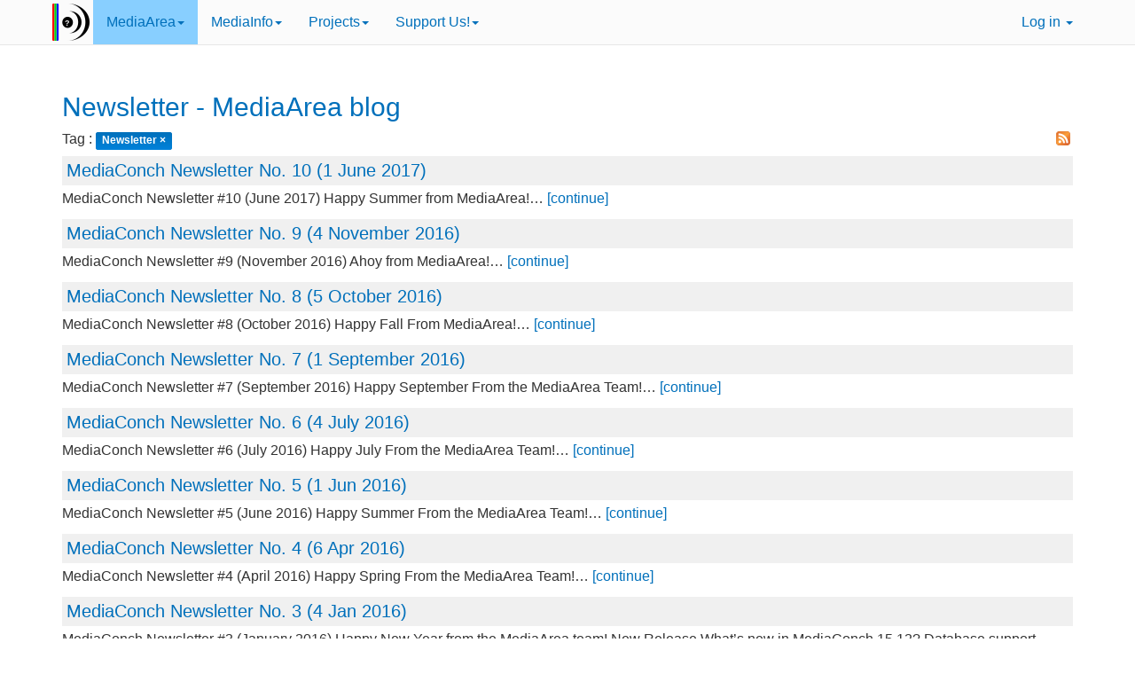

--- FILE ---
content_type: text/html; charset=UTF-8
request_url: https://mediaarea.net/blog/newsletter
body_size: 3491
content:
<!DOCTYPE html>
<html lang="en">
    <head>
        <meta http-equiv="Content-Type" content="text/html; charset=utf-8" />
        <meta http-equiv="X-UA-Compatible" content="IE=edge" />
        <meta name="viewport" content="width=device-width, initial-scale=1" />
        <title>Newsletter - MediaArea blog</title>
        <meta name="Author" content="MediaArea" />
        <meta name="description" lang="en" content="MediaArea blog">
        <meta name="keywords" lang="en" content="MediaArea blog">
        <link rel="alternate" type="application/rss+xml" title="MediaInfo new releases feed" href="/rss/mediainfo_updates.xml" />
        <link rel="alternate" type="application/rss+xml" title="MediaConch new releases feed" href="/rss/mediaconch_updates.xml" />
        <link rel="alternate" type="application/rss+xml" title="MediaArea blog" href="/blog/feed" />
        <meta name="robots" content="noindex">                    <link rel="stylesheet" href="/css/main-30d0338.css" type="text/css" media="all" />
                                        <link rel="icon" type="image/x-icon" href="/images/f060656-6ef7813.ico" />
                        <link rel="apple-touch-icon" href="/images/2bab224-72e2a3c.png">
        <meta name="msapplication-TileColor" content="white">
        <meta name="msapplication-TileImage" content="/images/2bab224-72e2a3c.png">
                <!--[if lt IE 9]>
            <script src="/bundles/app/js/html5shiv.min.js"></script>
            <script src="/bundles/app/js/respond.min.js"></script>
        <![endif]-->
        <!--[if lte IE 7]>
            * {
                behavior: url("/bundles/app/img/box-sizing.htc");
            }
        <![endif]-->
        <!--[if lt IE 7]>
           <style type="text/css">
              @media screen{ body{behavior:url("/bundles/app/img/width.htc");} }
                /* PNG support for IE */
                img {  behavior: url("/bundles/app/img/png.htc");}
                .DXImageTransformed { display: inline-block; }
              </style>
        <![endif]-->
        <link rel="alternate" title="MediaInfo" hreflang="de" href="/de">
        <link rel="alternate" title="MediaInfo" hreflang="en" href="/en">
        <link rel="alternate" title="MediaInfo" hreflang="fr" href="/fr">
        <link rel="alternate" title="MediaInfo" hreflang="hu" href="/hu">
        <link rel="alternate" title="MediaInfo" hreflang="it" href="/it">
        <link rel="alternate" title="MediaInfo" hreflang="ru" href="/ru">
        <link rel="author" href="mailto:info@mediaarea.net" title="Mail to author">
     </head>
    <body>
        <div id="bodyInner" class="blue">
            <nav id="nav" class="navbar navbar-default navbar-fixed-top">
    <div class="container">
        <div class="navbar-header">
            <a class="navbar-brand" href="/en/MediaInfo">
                                <img src='/images/7eea6c8-1c5b2f0.png' alt='MediaInfo' />
                            </a>
            <button type="button" class="navbar-toggle collapsed" data-toggle="collapse" data-target="#main-navbar" aria-expanded="false">
                <span class="sr-only">Toggle navigation</span>
                <span class="icon-bar"></span>
                <span class="icon-bar"></span>
                <span class="icon-bar"></span>
            </button>
        </div>

        <div id="main-navbar" class="navbar-collapse collapse">
            <ul class="nav navbar-nav main-menu"><li class="active first dropdown"><a href="/" class="dropdown-toggle" data-toggle="dropdown">
        MediaArea<b class="caret"></b></a><ul class="menu_level_1 dropdown-menu"><li class="first"><a href="/">
        About</a></li><li><a href="/Services">
        Professional services</a></li><li><a href="/Events">
        Events</a></li><li class="active"><a href="/blog">
        Blog</a></li><li><a href="/Conduct">
        Code of conduct</a></li><li><a href="/TeamRules">
        Team rules</a></li><li><a href="/Legal">
        Legal</a></li><li><a href="/Privacy">
        Privacy</a></li><li class="last"><a href="/Contact">
        Contact us</a></li></ul></li><li class="dropdown"><a href="/en/MediaInfo" class="dropdown-toggle" data-toggle="dropdown">
        MediaInfo<b class="caret"></b></a><ul class="menu_level_1 dropdown-menu"><li class="first"><a href="/en/MediaInfo">
        About</a></li><li><a href="/en/MediaInfo/Download">
        Download</a></li><li><a href="/en/MediaInfo/Screenshots">
        Screenshots</a></li><li><a href="/en/MediaInfo/Donate">
        Donate to MediaInfo</a></li><li><a href="/MediaInfoOnline">
        MediaInfoOnline</a></li><li><a href="/MediaCompare">
        MediaCompare</a></li><li><a href="/MediaBin">
        MediaBin</a></li><li><a href="/en/MediaInfo/Support">
        Support</a></li><li class="last"><a href="/en/MediaInfo/Testimonials">
        Proud users</a></li></ul></li><li class="dropdown"><a href="/en/MediaInfo" class="dropdown-toggle" data-toggle="dropdown">
        Projects<b class="caret"></b></a><ul class="menu_level_1 dropdown-menu"><li class="first"><a href="/en/MediaInfo">
        MediaInfo</a></li><li><a href="/MediaConch">
        MediaConch</a></li><li><a href="/MediaTrace">
        MediaTrace</a></li><li><a href="/QCTools">
        QCTools</a></li><li><a href="/BWFMetaEdit">
        BWF MetaEdit</a></li><li><a href="/AVIMetaEdit">
        AVI MetaEdit</a></li><li><a href="/MOVMetaEdit">
        MOV MetaEdit</a></li><li><a href="/DVAnalyzer">
        DV Analyzer</a></li><li><a href="/NoTimeToWait">
        No Time To Wait symposiums</a></li><li><a href="/ollistd">
        Open LossLess in STanDards</a></li><li><a href="/RAWcooked">
        RAWcooked</a></li><li><a href="/DVRescue">
        DVRescue</a></li><li><a href="/LeaveSD">
        LeaveSD</a></li><li class="last"><a href="/embARC">
        embARC</a></li></ul></li><li class="last dropdown"><a href="/SupportUs" class="dropdown-toggle" data-toggle="dropdown">
        Support Us!<b class="caret"></b></a><ul class="menu_level_1 dropdown-menu"><li class="first"><a href="/SupportUs">
        About</a></li><li><a href="/SupportUs/Corporate">
        Corporate</a></li><li><a href="/SupportUs/Individual">
        Individial</a></li><li><a href="/SupportUs/FAQ">
        FAQ</a></li><li><a href="/SupportUs/Sponsors">
        Sponsors</a></li><li><a href="/SupportUs/Supporters">
        Supporters</a></li><li class="last"><a href="/Vote">
        Vote!</a></li></ul></li></ul>

            <ul class="nav navbar-nav navbar-right">
                <li class="dropdown">
                                            <a href="/login" class="dropdown-toggle" data-toggle="dropdown" role="button" aria-haspopup="true" aria-expanded="false">Log in <span class="caret"></span></a>
                        <ul class="dropdown-menu">
                          <li><a href="/login">Log in</a></li>
                          <li><a href="/register/">Register</a></li>
                        </ul>
                                    </li>
                            </ul>

        </div>
    </div>
</nav>

            <div class="container-fluid">
                <div id="sidebar" class="visible-xl">
                    <div class="text-right sidebar-menu">
                        <ul></ul>
                    </div>
                    <div class="sidebar-social"></div>
                    <div class="clearfix"></div>
                                    </div>
                <div class="container content">
                    
                    
                    <h1>Newsletter - MediaArea blog</h1>
<div class="blog-tag-list">
    Tag : <span class="label label-default">Newsletter <a href="/blog" title="Remove tag filter">&times;</a></span>

    <div class="rss pull-right">
        <a href="/blog/newsletter/feed" class="rss-updates" title="Subscribe to MediaArea blog feed filtered by &quot;Newsletter&quot; tag"></a>
    </div>
</div>

<div class="blog-post-list">
            <h2><a href="/blog/2017/06/01/mediaconch-newsletter-no-10">MediaConch Newsletter No. 10 (1 June 2017)</a></h2>
        <p>
MediaConch Newsletter #10 (June 2017)


        
            
                

                
                
                    

                        

                            Happy Summer from MediaArea!… <a href="/blog/2017/06/01/mediaconch-newsletter-no-10">[continue]</a></p>
            <h2><a href="/blog/2016/11/01/mediaconch-newsletter-no-9">MediaConch Newsletter No. 9 (4 November 2016)</a></h2>
        <p>
MediaConch Newsletter #9 (November 2016)


        
            
                

                
                
                    

                        

                            Ahoy from MediaArea!… <a href="/blog/2016/11/01/mediaconch-newsletter-no-9">[continue]</a></p>
            <h2><a href="/blog/2016/10/05/mediaconch-newsletter-no-8">MediaConch Newsletter No. 8 (5 October 2016)</a></h2>
        <p>
MediaConch Newsletter #8 (October 2016)

    
        
            

                
                    

                        

                            Happy Fall From MediaArea!… <a href="/blog/2016/10/05/mediaconch-newsletter-no-8">[continue]</a></p>
            <h2><a href="/blog/2016/09/01/mediaconch-newsletter-no-7">MediaConch Newsletter No. 7 (1 September 2016)</a></h2>
        <p>
MediaConch Newsletter #7 (September 2016)

    
        
            

                
                    

                        

                            Happy September From the&nbsp;MediaArea Team!… <a href="/blog/2016/09/01/mediaconch-newsletter-no-7">[continue]</a></p>
            <h2><a href="/blog/2016/07/07/mediaconch-newsletter-no-6">MediaConch Newsletter No. 6 (4 July 2016)</a></h2>
        <p>
MediaConch Newsletter #6 (July 2016)

    
        
            

                
                    

                        

                            Happy July From the&nbsp;MediaArea Team!… <a href="/blog/2016/07/07/mediaconch-newsletter-no-6">[continue]</a></p>
            <h2><a href="/blog/2016/06/01/mediaconch-newsletter-no-5">MediaConch Newsletter No. 5 (1 Jun 2016)</a></h2>
        <p>
MediaConch Newsletter #5 (June 2016)

    
        
            

                
                    

                        

                            Happy Summer From the&nbsp;MediaArea Team!… <a href="/blog/2016/06/01/mediaconch-newsletter-no-5">[continue]</a></p>
            <h2><a href="/blog/2016/04/06/mediaconch-newsletter-no-4">MediaConch Newsletter No. 4 (6 Apr 2016)</a></h2>
        <p>
MediaConch Newsletter #4 (April 2016)

    
        
            

                
                    

                        

                            Happy Spring From the&nbsp;MediaArea Team!… <a href="/blog/2016/04/06/mediaconch-newsletter-no-4">[continue]</a></p>
            <h2><a href="/blog/2016/01/04/mediaconch-newsletter-no-3">MediaConch Newsletter No. 3 (4 Jan 2016)</a></h2>
        <p>
MediaConch Newsletter #3 (January 2016)
Happy New Year from the MediaArea team!
New Release
What’s new in MediaConch 15.12?

Database support introduced

With an introduction of a database built into the GUI, the most noticeable improvement is speed. Instead of parsing a file every time it is analyzed, it will only be parsed once, with subsequent policies then applied to the pre-analyzed content.… <a href="/blog/2016/01/04/mediaconch-newsletter-no-3">[continue]</a></p>
            <h2><a href="/blog/2015/11/02/mediaconch-newsletter-no-2">MediaConch Newsletter No. 2 (2 Nov 2015)</a></h2>
        <p>MediaConch Newsletter No. 2 (2 Nov 2015)
Hello!  Welcome to the MediaConch Newsletter. Here we’ll be providing regular updates on all aspects of MediaConch. MediaConch is part of the PREFORMA (PREServation FORMAts for culture information/e-archives) project, co-funded by the European Commission under the FP7-ICT programme. Learn more about MediaConch here. 
MediaConch Release Notes
October’s release… <a href="/blog/2015/11/02/mediaconch-newsletter-no-2">[continue]</a></p>
            <h2><a href="/blog/2015/10/09/mediaconch-newsletter-no-1">MediaConch Newsletter No. 1 (9 Oct 2015)</a></h2>
        <p>MediaConch Newsletter No. 1 (9 Oct 2015)
Hello!  Welcome to the MediaConch Newsletter. Here we’ll be providing regular updates on all aspects of the MediaConch project. MediaConch is part of the PREFORMA (PREServation FORMAts for culture information/e-archives) project, co-funded by the European Commission under the FP7-ICT programme. Learn more about MediaConch here. 
MediaConch Release Notes
September’s… <a href="/blog/2015/10/09/mediaconch-newsletter-no-1">[continue]</a></p>
    </div>


<div class="text-center">
    
</div>
                </div>
            </div>
        </div>

        <div class="clearfix"></div>
                <footer id="footer">
            <div class="container">
    <div class="row">
        <div class="col-sm-4 col-md-2">
                            <a href="/en/MediaInfo"><img src="/images/45c0bef-9e366a6.png" alt="MediaInfo Logo" title="MediaInfo Logo" /></a>
                    </div>
        <div class="col-sm-4 col-md-3">
            <div class="footerHeading">MediaArea</div>
            <ul>
                <li><a href="/">About</a></li>
                <li><a href="/en/MediaInfo/Support#pro">Professional services</a></li>
                <li><a href="/Events">Events</a></li>
                <li><a href="/Conduct">Code of conduct</a></li>
                <li><a href="/Legal">Legal</a></li>
                <li><a href="/Privacy">Privacy</a></li>
                <li><a href="/Contact">Contact us</a></li>
            </ul>
        </div>
        <div class="col-sm-4 col-md-3">
            <div class="footerHeading">Projects</div>
            <ul>
                <li><a href="/en/MediaInfo">MediaInfo</a></li>
                <li><a href="/MediaConch">MediaConch</a></li>
                <li><a href="/MediaTrace">MediaTrace</a></li>
                <li><a href="/QCTools">QCTools</a></li>
                <li><a href="/BWFMetaEdit">BWF MetaEdit</a></li>
                <li><a href="/AVIMetaEdit">AVI MetaEdit</a></li>
                <li><a href="/MOVMetaEdit">MOV MetaEdit</a></li>
                <li><a href="/DVAnalyzer">DV Analyzer</a></li>
                <li><a href="/NoTimeToWait">No Time To Wait symposiums</a></li>
                <li><a href="/ollistd">Open LossLess in STanDards</a></li>
                <li><a href="/RAWcooked">RAWcooked</a></li>
                <li><a href="/DVRescue">DVRescue</a></li>
                <li><a href="/LeaveSD">LeaveSD</a></li>
                <li><a href="/embARC">embARC</a></li>
            </ul>
        </div>
        <div class="col-sm-12 col-md-4">
            <div class="social-block">
            <div>
                Follow us on <a href="//twitter.com/MediaArea_net">Twitter</a>, <a href="//www.facebook.com/MediaAreaNet">Facebook</a> or <a href="//www.linkedin.com/company/mediaarea-net">LinkedIn</a>.
            </div>
            <div class="share" dir="ltr"></div>
            <div class="clearfix"></div>
            <div dir="ltr" class="searchbox">
                <form name="cse" action="https://www.google.com/cse">
                    <input type="hidden" name="cx" value="partner-pub-8386011224798635:2e3czgvvvx6" />
                    <input type="hidden" name="ie" value="utf-8" />
                    <input type="hidden" name="hl" value="en" />
                    <input class="searchbox-input" type="text" name="q" placeholder="Google&#8482; Custom Search" />
                    <input class="searchbox-submit" value="Go" type="submit" name="sa" />
                    <input class="searchbox-reset" value="&#215;" type="reset" />
                </form>
            </div>
            <div class="rss">
                <a href="/blog/feed" class="rss-updates">MediaArea blog feed</a>
            </div>
            <div class="rss">
                <a href="/rss/mediainfo_updates.xml" class="rss-updates">MediaInfo new releases feed</a>
            </div>
            <div class="rss">
                <a href="/rss/mediaconch_updates.xml" class="rss-updates">MediaConch new releases feed</a>
            </div>
            </div>
        </div>
    </div>
    <div class="row">
        <div class="col-md-12">
            <p class="text-center">
                © MediaArea.net SARL 2002-2026
            </p>
        </div>
    </div>
</div>

        </footer>
        <script type="text/javascript">
            var assetsBaseDir = "/bundles/app/";
        </script>
                    <script src="/js/main-844bdea.js"></script>
                
                    </body>
</html>
